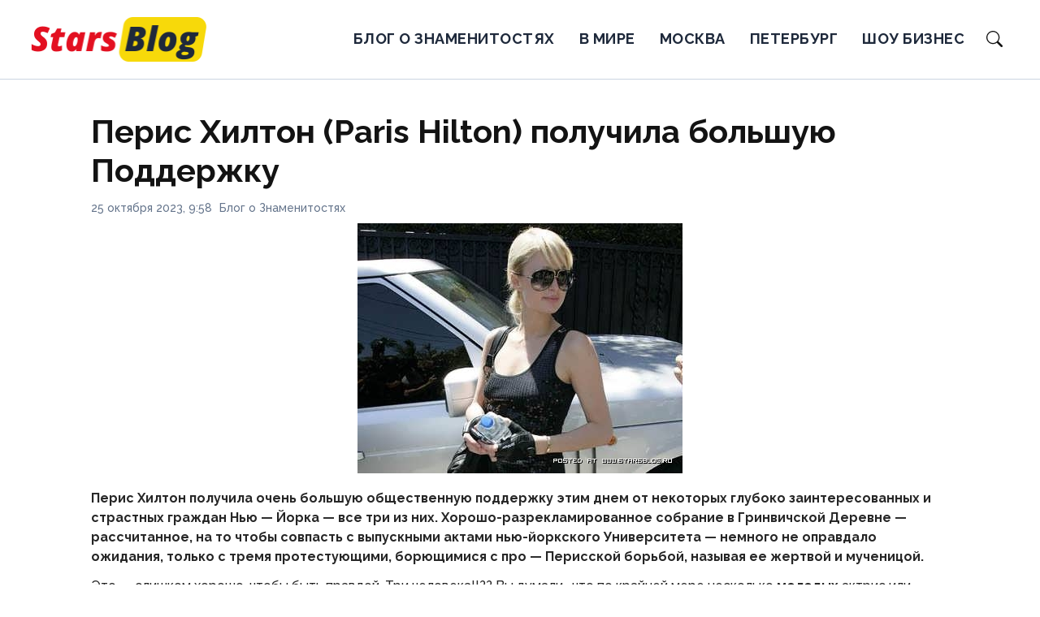

--- FILE ---
content_type: text/html; charset=UTF-8
request_url: https://starsblog.ru/uncategorized/peris-xilton-paris-hilton-poluchila-bolshuyu-podderzhku/
body_size: 9382
content:
<!doctype html>
<html lang="ru-RU">
<head>
	<meta charset="UTF-8">
	<meta name="viewport" content="width=device-width, initial-scale=1">
	<link rel="profile" href="https://gmpg.org/xfn/11">

	<meta name='robots' content='index, follow, max-image-preview:large, max-snippet:-1, max-video-preview:-1' />
	<style>img:is([sizes="auto" i], [sizes^="auto," i]) { contain-intrinsic-size: 3000px 1500px }</style>
	
	<!-- This site is optimized with the Yoast SEO plugin v26.3 - https://yoast.com/wordpress/plugins/seo/ -->
	<title>&#013; Перис Хилтон (Paris Hilton) получила большую Поддержку - Stars blog</title>
	<link rel="canonical" href="https://starsblog.ru/uncategorized/peris-xilton-paris-hilton-poluchila-bolshuyu-podderzhku/" />
	<meta property="og:locale" content="ru_RU" />
	<meta property="og:type" content="article" />
	<meta property="og:title" content="&#013; Перис Хилтон (Paris Hilton) получила большую Поддержку - Stars blog" />
	<meta property="og:description" content="Перис Хилтон получила очень большую общественную поддержку этим днем от некоторых глубоко заинтересованных и страстных граждан Нью &#8212; Йорка — все три из них. Хорошо-разрекламированное собрание в Гринвичской Деревне — рассчитанное, на то чтобы совпасть с выпускными актами нью-йоркского Университета — немного не оправдало ожидания, только с тремя протестующими, борющимися с про &#8212; Перисской борьбой,..." />
	<meta property="og:url" content="https://starsblog.ru/uncategorized/peris-xilton-paris-hilton-poluchila-bolshuyu-podderzhku/" />
	<meta property="og:site_name" content="Stars blog" />
	<meta property="article:published_time" content="2023-10-25T21:58:28+00:00" />
	<meta property="article:modified_time" content="2024-02-04T10:40:27+00:00" />
	<meta property="og:image" content="https://starsblog.ru/wp-content/uploads/images/2007/05/paris_hilton_bike_big.jpg" />
	<meta name="author" content="admin" />
	<meta name="twitter:card" content="summary_large_image" />
	<meta name="twitter:image" content="https://starsblog.ru/wp-content/uploads/images/2007/05/paris_hilton_bike_big.jpg" />
	<meta name="twitter:label1" content="Написано автором" />
	<meta name="twitter:data1" content="admin" />
	<script type="application/ld+json" class="yoast-schema-graph">{"@context":"https://schema.org","@graph":[{"@type":"Article","@id":"https://starsblog.ru/uncategorized/peris-xilton-paris-hilton-poluchila-bolshuyu-podderzhku/#article","isPartOf":{"@id":"https://starsblog.ru/uncategorized/peris-xilton-paris-hilton-poluchila-bolshuyu-podderzhku/"},"author":{"name":"admin","@id":"https://starsblog.ru/#/schema/person/d947f01bbeb3693b8b892974aac8163b"},"headline":"&#13; Перис Хилтон (Paris Hilton) получила большую Поддержку","datePublished":"2023-10-25T21:58:28+00:00","dateModified":"2024-02-04T10:40:27+00:00","mainEntityOfPage":{"@id":"https://starsblog.ru/uncategorized/peris-xilton-paris-hilton-poluchila-bolshuyu-podderzhku/"},"wordCount":214,"commentCount":0,"publisher":{"@id":"https://starsblog.ru/#organization"},"image":["https://starsblog.ru/wp-content/uploads/images/2007/05/paris_hilton_bike_big.jpg"],"thumbnailUrl":"https://starsblog.ru/wp-content/uploads/images/2007/05/paris_hilton_bike_big.jpg","articleSection":["Блог о Знаменитостях"],"inLanguage":"ru-RU","potentialAction":[{"@type":"CommentAction","name":"Comment","target":["https://starsblog.ru/uncategorized/peris-xilton-paris-hilton-poluchila-bolshuyu-podderzhku/#respond"]}]},{"@type":"WebPage","@id":"https://starsblog.ru/uncategorized/peris-xilton-paris-hilton-poluchila-bolshuyu-podderzhku/","url":"https://starsblog.ru/uncategorized/peris-xilton-paris-hilton-poluchila-bolshuyu-podderzhku/","name":"&#13; Перис Хилтон (Paris Hilton) получила большую Поддержку - Stars blog","isPartOf":{"@id":"https://starsblog.ru/#website"},"primaryImageOfPage":"https://starsblog.ru/wp-content/uploads/images/2007/05/paris_hilton_bike_big.jpg","image":["https://starsblog.ru/wp-content/uploads/images/2007/05/paris_hilton_bike_big.jpg"],"thumbnailUrl":"https://starsblog.ru/wp-content/uploads/images/2007/05/paris_hilton_bike_big.jpg","datePublished":"2023-10-25T21:58:28+00:00","dateModified":"2024-02-04T10:40:27+00:00","breadcrumb":{"@id":"https://starsblog.ru/uncategorized/peris-xilton-paris-hilton-poluchila-bolshuyu-podderzhku/#breadcrumb"},"inLanguage":"ru-RU","potentialAction":[{"@type":"ReadAction","target":["https://starsblog.ru/uncategorized/peris-xilton-paris-hilton-poluchila-bolshuyu-podderzhku/"]}]},{"@type":"ImageObject","inLanguage":"ru-RU","@id":"https://starsblog.ru/uncategorized/peris-xilton-paris-hilton-poluchila-bolshuyu-podderzhku/#primaryimage","url":"https://starsblog.ru/wp-content/uploads/images/2007/05/paris_hilton_bike_big.jpg","contentUrl":"https://starsblog.ru/wp-content/uploads/images/2007/05/paris_hilton_bike_big.jpg","width":400,"height":308},{"@type":"BreadcrumbList","@id":"https://starsblog.ru/uncategorized/peris-xilton-paris-hilton-poluchila-bolshuyu-podderzhku/#breadcrumb","itemListElement":[{"@type":"ListItem","position":1,"name":"Главная страница","item":"https://starsblog.ru/"},{"@type":"ListItem","position":2,"name":"Блог о Знаменитостях","item":"https://starsblog.ru/uncategorized/"},{"@type":"ListItem","position":3,"name":"&#13; Перис Хилтон (Paris Hilton) получила большую Поддержку"}]},{"@type":"WebSite","@id":"https://starsblog.ru/#website","url":"https://starsblog.ru/","name":"Stars blog","description":"Блог о Знаменитостях","publisher":{"@id":"https://starsblog.ru/#organization"},"potentialAction":[{"@type":"SearchAction","target":{"@type":"EntryPoint","urlTemplate":"https://starsblog.ru/?s={search_term_string}"},"query-input":{"@type":"PropertyValueSpecification","valueRequired":true,"valueName":"search_term_string"}}],"inLanguage":"ru-RU"},{"@type":"Organization","@id":"https://starsblog.ru/#organization","name":"Stars blog","url":"https://starsblog.ru/","logo":{"@type":"ImageObject","inLanguage":"ru-RU","@id":"https://starsblog.ru/#/schema/logo/image/","url":"https://starsblog.ru/wp-content/uploads/2025/11/logo.png","contentUrl":"https://starsblog.ru/wp-content/uploads/2025/11/logo.png","width":442,"height":110,"caption":"Stars blog"},"image":{"@id":"https://starsblog.ru/#/schema/logo/image/"}},{"@type":"Person","@id":"https://starsblog.ru/#/schema/person/d947f01bbeb3693b8b892974aac8163b","name":"admin","image":{"@type":"ImageObject","inLanguage":"ru-RU","@id":"https://starsblog.ru/#/schema/person/image/","url":"https://secure.gravatar.com/avatar/fbef736b03711a4bc5fdc0faeac1216bba467ad5e290b53eb5d2ba9ec86ea32f?s=96&d=mm&r=g","contentUrl":"https://secure.gravatar.com/avatar/fbef736b03711a4bc5fdc0faeac1216bba467ad5e290b53eb5d2ba9ec86ea32f?s=96&d=mm&r=g","caption":"admin"},"url":"https://starsblog.ru/author/admin/"}]}</script>
	<!-- / Yoast SEO plugin. -->


<link rel="alternate" type="application/rss+xml" title="Stars blog &raquo; Лента" href="https://starsblog.ru/feed/" />
<link rel="alternate" type="application/rss+xml" title="Stars blog &raquo; Лента комментариев" href="https://starsblog.ru/comments/feed/" />
<link rel="alternate" type="application/rss+xml" title="Stars blog &raquo; Лента комментариев к &laquo;&#013;
Перис Хилтон (Paris Hilton) получила большую Поддержку&raquo;" href="https://starsblog.ru/uncategorized/peris-xilton-paris-hilton-poluchila-bolshuyu-podderzhku/feed/" />
<script>
window._wpemojiSettings = {"baseUrl":"https:\/\/s.w.org\/images\/core\/emoji\/16.0.1\/72x72\/","ext":".png","svgUrl":"https:\/\/s.w.org\/images\/core\/emoji\/16.0.1\/svg\/","svgExt":".svg","source":{"concatemoji":"https:\/\/starsblog.ru\/wp-includes\/js\/wp-emoji-release.min.js?ver=6.8.2"}};
/*! This file is auto-generated */
!function(s,n){var o,i,e;function c(e){try{var t={supportTests:e,timestamp:(new Date).valueOf()};sessionStorage.setItem(o,JSON.stringify(t))}catch(e){}}function p(e,t,n){e.clearRect(0,0,e.canvas.width,e.canvas.height),e.fillText(t,0,0);var t=new Uint32Array(e.getImageData(0,0,e.canvas.width,e.canvas.height).data),a=(e.clearRect(0,0,e.canvas.width,e.canvas.height),e.fillText(n,0,0),new Uint32Array(e.getImageData(0,0,e.canvas.width,e.canvas.height).data));return t.every(function(e,t){return e===a[t]})}function u(e,t){e.clearRect(0,0,e.canvas.width,e.canvas.height),e.fillText(t,0,0);for(var n=e.getImageData(16,16,1,1),a=0;a<n.data.length;a++)if(0!==n.data[a])return!1;return!0}function f(e,t,n,a){switch(t){case"flag":return n(e,"\ud83c\udff3\ufe0f\u200d\u26a7\ufe0f","\ud83c\udff3\ufe0f\u200b\u26a7\ufe0f")?!1:!n(e,"\ud83c\udde8\ud83c\uddf6","\ud83c\udde8\u200b\ud83c\uddf6")&&!n(e,"\ud83c\udff4\udb40\udc67\udb40\udc62\udb40\udc65\udb40\udc6e\udb40\udc67\udb40\udc7f","\ud83c\udff4\u200b\udb40\udc67\u200b\udb40\udc62\u200b\udb40\udc65\u200b\udb40\udc6e\u200b\udb40\udc67\u200b\udb40\udc7f");case"emoji":return!a(e,"\ud83e\udedf")}return!1}function g(e,t,n,a){var r="undefined"!=typeof WorkerGlobalScope&&self instanceof WorkerGlobalScope?new OffscreenCanvas(300,150):s.createElement("canvas"),o=r.getContext("2d",{willReadFrequently:!0}),i=(o.textBaseline="top",o.font="600 32px Arial",{});return e.forEach(function(e){i[e]=t(o,e,n,a)}),i}function t(e){var t=s.createElement("script");t.src=e,t.defer=!0,s.head.appendChild(t)}"undefined"!=typeof Promise&&(o="wpEmojiSettingsSupports",i=["flag","emoji"],n.supports={everything:!0,everythingExceptFlag:!0},e=new Promise(function(e){s.addEventListener("DOMContentLoaded",e,{once:!0})}),new Promise(function(t){var n=function(){try{var e=JSON.parse(sessionStorage.getItem(o));if("object"==typeof e&&"number"==typeof e.timestamp&&(new Date).valueOf()<e.timestamp+604800&&"object"==typeof e.supportTests)return e.supportTests}catch(e){}return null}();if(!n){if("undefined"!=typeof Worker&&"undefined"!=typeof OffscreenCanvas&&"undefined"!=typeof URL&&URL.createObjectURL&&"undefined"!=typeof Blob)try{var e="postMessage("+g.toString()+"("+[JSON.stringify(i),f.toString(),p.toString(),u.toString()].join(",")+"));",a=new Blob([e],{type:"text/javascript"}),r=new Worker(URL.createObjectURL(a),{name:"wpTestEmojiSupports"});return void(r.onmessage=function(e){c(n=e.data),r.terminate(),t(n)})}catch(e){}c(n=g(i,f,p,u))}t(n)}).then(function(e){for(var t in e)n.supports[t]=e[t],n.supports.everything=n.supports.everything&&n.supports[t],"flag"!==t&&(n.supports.everythingExceptFlag=n.supports.everythingExceptFlag&&n.supports[t]);n.supports.everythingExceptFlag=n.supports.everythingExceptFlag&&!n.supports.flag,n.DOMReady=!1,n.readyCallback=function(){n.DOMReady=!0}}).then(function(){return e}).then(function(){var e;n.supports.everything||(n.readyCallback(),(e=n.source||{}).concatemoji?t(e.concatemoji):e.wpemoji&&e.twemoji&&(t(e.twemoji),t(e.wpemoji)))}))}((window,document),window._wpemojiSettings);
</script>
<style id='wp-emoji-styles-inline-css'>

	img.wp-smiley, img.emoji {
		display: inline !important;
		border: none !important;
		box-shadow: none !important;
		height: 1em !important;
		width: 1em !important;
		margin: 0 0.07em !important;
		vertical-align: -0.1em !important;
		background: none !important;
		padding: 0 !important;
	}
</style>
<link rel='stylesheet' id='wp-block-library-css' href='https://starsblog.ru/wp-includes/css/dist/block-library/style.min.css?ver=6.8.2' media='all' />
<style id='classic-theme-styles-inline-css'>
/*! This file is auto-generated */
.wp-block-button__link{color:#fff;background-color:#32373c;border-radius:9999px;box-shadow:none;text-decoration:none;padding:calc(.667em + 2px) calc(1.333em + 2px);font-size:1.125em}.wp-block-file__button{background:#32373c;color:#fff;text-decoration:none}
</style>
<style id='global-styles-inline-css'>
:root{--wp--preset--aspect-ratio--square: 1;--wp--preset--aspect-ratio--4-3: 4/3;--wp--preset--aspect-ratio--3-4: 3/4;--wp--preset--aspect-ratio--3-2: 3/2;--wp--preset--aspect-ratio--2-3: 2/3;--wp--preset--aspect-ratio--16-9: 16/9;--wp--preset--aspect-ratio--9-16: 9/16;--wp--preset--color--black: #000000;--wp--preset--color--cyan-bluish-gray: #abb8c3;--wp--preset--color--white: #ffffff;--wp--preset--color--pale-pink: #f78da7;--wp--preset--color--vivid-red: #cf2e2e;--wp--preset--color--luminous-vivid-orange: #ff6900;--wp--preset--color--luminous-vivid-amber: #fcb900;--wp--preset--color--light-green-cyan: #7bdcb5;--wp--preset--color--vivid-green-cyan: #00d084;--wp--preset--color--pale-cyan-blue: #8ed1fc;--wp--preset--color--vivid-cyan-blue: #0693e3;--wp--preset--color--vivid-purple: #9b51e0;--wp--preset--gradient--vivid-cyan-blue-to-vivid-purple: linear-gradient(135deg,rgba(6,147,227,1) 0%,rgb(155,81,224) 100%);--wp--preset--gradient--light-green-cyan-to-vivid-green-cyan: linear-gradient(135deg,rgb(122,220,180) 0%,rgb(0,208,130) 100%);--wp--preset--gradient--luminous-vivid-amber-to-luminous-vivid-orange: linear-gradient(135deg,rgba(252,185,0,1) 0%,rgba(255,105,0,1) 100%);--wp--preset--gradient--luminous-vivid-orange-to-vivid-red: linear-gradient(135deg,rgba(255,105,0,1) 0%,rgb(207,46,46) 100%);--wp--preset--gradient--very-light-gray-to-cyan-bluish-gray: linear-gradient(135deg,rgb(238,238,238) 0%,rgb(169,184,195) 100%);--wp--preset--gradient--cool-to-warm-spectrum: linear-gradient(135deg,rgb(74,234,220) 0%,rgb(151,120,209) 20%,rgb(207,42,186) 40%,rgb(238,44,130) 60%,rgb(251,105,98) 80%,rgb(254,248,76) 100%);--wp--preset--gradient--blush-light-purple: linear-gradient(135deg,rgb(255,206,236) 0%,rgb(152,150,240) 100%);--wp--preset--gradient--blush-bordeaux: linear-gradient(135deg,rgb(254,205,165) 0%,rgb(254,45,45) 50%,rgb(107,0,62) 100%);--wp--preset--gradient--luminous-dusk: linear-gradient(135deg,rgb(255,203,112) 0%,rgb(199,81,192) 50%,rgb(65,88,208) 100%);--wp--preset--gradient--pale-ocean: linear-gradient(135deg,rgb(255,245,203) 0%,rgb(182,227,212) 50%,rgb(51,167,181) 100%);--wp--preset--gradient--electric-grass: linear-gradient(135deg,rgb(202,248,128) 0%,rgb(113,206,126) 100%);--wp--preset--gradient--midnight: linear-gradient(135deg,rgb(2,3,129) 0%,rgb(40,116,252) 100%);--wp--preset--font-size--small: 13px;--wp--preset--font-size--medium: 20px;--wp--preset--font-size--large: 36px;--wp--preset--font-size--x-large: 42px;--wp--preset--spacing--20: 0.44rem;--wp--preset--spacing--30: 0.67rem;--wp--preset--spacing--40: 1rem;--wp--preset--spacing--50: 1.5rem;--wp--preset--spacing--60: 2.25rem;--wp--preset--spacing--70: 3.38rem;--wp--preset--spacing--80: 5.06rem;--wp--preset--shadow--natural: 6px 6px 9px rgba(0, 0, 0, 0.2);--wp--preset--shadow--deep: 12px 12px 50px rgba(0, 0, 0, 0.4);--wp--preset--shadow--sharp: 6px 6px 0px rgba(0, 0, 0, 0.2);--wp--preset--shadow--outlined: 6px 6px 0px -3px rgba(255, 255, 255, 1), 6px 6px rgba(0, 0, 0, 1);--wp--preset--shadow--crisp: 6px 6px 0px rgba(0, 0, 0, 1);}:where(.is-layout-flex){gap: 0.5em;}:where(.is-layout-grid){gap: 0.5em;}body .is-layout-flex{display: flex;}.is-layout-flex{flex-wrap: wrap;align-items: center;}.is-layout-flex > :is(*, div){margin: 0;}body .is-layout-grid{display: grid;}.is-layout-grid > :is(*, div){margin: 0;}:where(.wp-block-columns.is-layout-flex){gap: 2em;}:where(.wp-block-columns.is-layout-grid){gap: 2em;}:where(.wp-block-post-template.is-layout-flex){gap: 1.25em;}:where(.wp-block-post-template.is-layout-grid){gap: 1.25em;}.has-black-color{color: var(--wp--preset--color--black) !important;}.has-cyan-bluish-gray-color{color: var(--wp--preset--color--cyan-bluish-gray) !important;}.has-white-color{color: var(--wp--preset--color--white) !important;}.has-pale-pink-color{color: var(--wp--preset--color--pale-pink) !important;}.has-vivid-red-color{color: var(--wp--preset--color--vivid-red) !important;}.has-luminous-vivid-orange-color{color: var(--wp--preset--color--luminous-vivid-orange) !important;}.has-luminous-vivid-amber-color{color: var(--wp--preset--color--luminous-vivid-amber) !important;}.has-light-green-cyan-color{color: var(--wp--preset--color--light-green-cyan) !important;}.has-vivid-green-cyan-color{color: var(--wp--preset--color--vivid-green-cyan) !important;}.has-pale-cyan-blue-color{color: var(--wp--preset--color--pale-cyan-blue) !important;}.has-vivid-cyan-blue-color{color: var(--wp--preset--color--vivid-cyan-blue) !important;}.has-vivid-purple-color{color: var(--wp--preset--color--vivid-purple) !important;}.has-black-background-color{background-color: var(--wp--preset--color--black) !important;}.has-cyan-bluish-gray-background-color{background-color: var(--wp--preset--color--cyan-bluish-gray) !important;}.has-white-background-color{background-color: var(--wp--preset--color--white) !important;}.has-pale-pink-background-color{background-color: var(--wp--preset--color--pale-pink) !important;}.has-vivid-red-background-color{background-color: var(--wp--preset--color--vivid-red) !important;}.has-luminous-vivid-orange-background-color{background-color: var(--wp--preset--color--luminous-vivid-orange) !important;}.has-luminous-vivid-amber-background-color{background-color: var(--wp--preset--color--luminous-vivid-amber) !important;}.has-light-green-cyan-background-color{background-color: var(--wp--preset--color--light-green-cyan) !important;}.has-vivid-green-cyan-background-color{background-color: var(--wp--preset--color--vivid-green-cyan) !important;}.has-pale-cyan-blue-background-color{background-color: var(--wp--preset--color--pale-cyan-blue) !important;}.has-vivid-cyan-blue-background-color{background-color: var(--wp--preset--color--vivid-cyan-blue) !important;}.has-vivid-purple-background-color{background-color: var(--wp--preset--color--vivid-purple) !important;}.has-black-border-color{border-color: var(--wp--preset--color--black) !important;}.has-cyan-bluish-gray-border-color{border-color: var(--wp--preset--color--cyan-bluish-gray) !important;}.has-white-border-color{border-color: var(--wp--preset--color--white) !important;}.has-pale-pink-border-color{border-color: var(--wp--preset--color--pale-pink) !important;}.has-vivid-red-border-color{border-color: var(--wp--preset--color--vivid-red) !important;}.has-luminous-vivid-orange-border-color{border-color: var(--wp--preset--color--luminous-vivid-orange) !important;}.has-luminous-vivid-amber-border-color{border-color: var(--wp--preset--color--luminous-vivid-amber) !important;}.has-light-green-cyan-border-color{border-color: var(--wp--preset--color--light-green-cyan) !important;}.has-vivid-green-cyan-border-color{border-color: var(--wp--preset--color--vivid-green-cyan) !important;}.has-pale-cyan-blue-border-color{border-color: var(--wp--preset--color--pale-cyan-blue) !important;}.has-vivid-cyan-blue-border-color{border-color: var(--wp--preset--color--vivid-cyan-blue) !important;}.has-vivid-purple-border-color{border-color: var(--wp--preset--color--vivid-purple) !important;}.has-vivid-cyan-blue-to-vivid-purple-gradient-background{background: var(--wp--preset--gradient--vivid-cyan-blue-to-vivid-purple) !important;}.has-light-green-cyan-to-vivid-green-cyan-gradient-background{background: var(--wp--preset--gradient--light-green-cyan-to-vivid-green-cyan) !important;}.has-luminous-vivid-amber-to-luminous-vivid-orange-gradient-background{background: var(--wp--preset--gradient--luminous-vivid-amber-to-luminous-vivid-orange) !important;}.has-luminous-vivid-orange-to-vivid-red-gradient-background{background: var(--wp--preset--gradient--luminous-vivid-orange-to-vivid-red) !important;}.has-very-light-gray-to-cyan-bluish-gray-gradient-background{background: var(--wp--preset--gradient--very-light-gray-to-cyan-bluish-gray) !important;}.has-cool-to-warm-spectrum-gradient-background{background: var(--wp--preset--gradient--cool-to-warm-spectrum) !important;}.has-blush-light-purple-gradient-background{background: var(--wp--preset--gradient--blush-light-purple) !important;}.has-blush-bordeaux-gradient-background{background: var(--wp--preset--gradient--blush-bordeaux) !important;}.has-luminous-dusk-gradient-background{background: var(--wp--preset--gradient--luminous-dusk) !important;}.has-pale-ocean-gradient-background{background: var(--wp--preset--gradient--pale-ocean) !important;}.has-electric-grass-gradient-background{background: var(--wp--preset--gradient--electric-grass) !important;}.has-midnight-gradient-background{background: var(--wp--preset--gradient--midnight) !important;}.has-small-font-size{font-size: var(--wp--preset--font-size--small) !important;}.has-medium-font-size{font-size: var(--wp--preset--font-size--medium) !important;}.has-large-font-size{font-size: var(--wp--preset--font-size--large) !important;}.has-x-large-font-size{font-size: var(--wp--preset--font-size--x-large) !important;}
:where(.wp-block-post-template.is-layout-flex){gap: 1.25em;}:where(.wp-block-post-template.is-layout-grid){gap: 1.25em;}
:where(.wp-block-columns.is-layout-flex){gap: 2em;}:where(.wp-block-columns.is-layout-grid){gap: 2em;}
:root :where(.wp-block-pullquote){font-size: 1.5em;line-height: 1.6;}
</style>
<link rel='stylesheet' id='starsblog_theme-style-css' href='https://starsblog.ru/wp-content/themes/starsblog_theme/style.css?ver=1.0.0' media='all' />
<link rel='stylesheet' id='b-grid-css' href='https://starsblog.ru/wp-content/themes/starsblog_theme/bootstrap-grid.css?ver=1.0.0' media='all' />
<script src="https://starsblog.ru/wp-includes/js/jquery/jquery.min.js?ver=3.7.1" id="jquery-core-js"></script>
<script src="https://starsblog.ru/wp-includes/js/jquery/jquery-migrate.min.js?ver=3.4.1" id="jquery-migrate-js"></script>
<link rel="https://api.w.org/" href="https://starsblog.ru/wp-json/" /><link rel="alternate" title="JSON" type="application/json" href="https://starsblog.ru/wp-json/wp/v2/posts/1328" /><link rel="EditURI" type="application/rsd+xml" title="RSD" href="https://starsblog.ru/xmlrpc.php?rsd" />
<meta name="generator" content="WordPress 6.8.2" />
<link rel='shortlink' href='https://starsblog.ru/?p=1328' />
<link rel="alternate" title="oEmbed (JSON)" type="application/json+oembed" href="https://starsblog.ru/wp-json/oembed/1.0/embed?url=https%3A%2F%2Fstarsblog.ru%2Funcategorized%2Fperis-xilton-paris-hilton-poluchila-bolshuyu-podderzhku%2F" />
<link rel="alternate" title="oEmbed (XML)" type="text/xml+oembed" href="https://starsblog.ru/wp-json/oembed/1.0/embed?url=https%3A%2F%2Fstarsblog.ru%2Funcategorized%2Fperis-xilton-paris-hilton-poluchila-bolshuyu-podderzhku%2F&#038;format=xml" />
<link rel='dns-prefetch' href='https://i0.wp.com/'><link rel='preconnect' href='https://i0.wp.com/' crossorigin><link rel='dns-prefetch' href='https://i1.wp.com/'><link rel='preconnect' href='https://i1.wp.com/' crossorigin><link rel='dns-prefetch' href='https://i2.wp.com/'><link rel='preconnect' href='https://i2.wp.com/' crossorigin><link rel='dns-prefetch' href='https://i3.wp.com/'><link rel='preconnect' href='https://i3.wp.com/' crossorigin><link rel="pingback" href="https://starsblog.ru/xmlrpc.php"><link rel="icon" href="https://starsblog.ru/wp-content/uploads/2024/02/cropped-sb-32x32-1.png" sizes="32x32" />
<link rel="icon" href="https://starsblog.ru/wp-content/uploads/2024/02/cropped-sb-32x32-1.png" sizes="192x192" />
<link rel="apple-touch-icon" href="https://starsblog.ru/wp-content/uploads/2024/02/cropped-sb-32x32-1.png" />
<meta name="msapplication-TileImage" content="https://starsblog.ru/wp-content/uploads/2024/02/cropped-sb-32x32-1.png" />

<!-- FIFU:jsonld:begin -->
<script type="application/ld+json">{"@context":"https://schema.org","@graph":[{"@type":"ImageObject","@id":"https://starsblog.ru/wp-content/uploads/images/2007/05/paris_hilton_bike_big.jpg","url":"https://starsblog.ru/wp-content/uploads/images/2007/05/paris_hilton_bike_big.jpg","contentUrl":"https://starsblog.ru/wp-content/uploads/images/2007/05/paris_hilton_bike_big.jpg","mainEntityOfPage":"https://starsblog.ru/uncategorized/peris-xilton-paris-hilton-poluchila-bolshuyu-podderzhku/"}]}</script>
<!-- FIFU:jsonld:end -->
</head>

<body class="wp-singular post-template-default single single-post postid-1328 single-format-standard wp-custom-logo wp-embed-responsive wp-theme-starsblog_theme"> 

	
<div id="page" class="site">

<header class="site-header">
	<div class="container-fluid relative">
		<div class="d-flex justify-content-between align-items-center">
			<div class="site-branding d-lg-flex justify-content-center">
				<a href="https://starsblog.ru/" class="custom-logo-link" rel="home"><img width="442" height="110" src="https://starsblog.ru/wp-content/uploads/2025/11/logo.png" class="custom-logo" alt="Stars blog" decoding="async" /></a>			</div>
			<div class="d-flex align-items-center">
				<div class="d-flex justify-content-center mr-4">
					<nav class="nav-menu header-menu">
						<ul id="menu-header" class="d-lg-flex flex-wrap"><li id="menu-item-42245" class="menu-item menu-item-type-taxonomy menu-item-object-category current-post-ancestor current-menu-parent current-post-parent menu-item-42245"><a href="https://starsblog.ru/uncategorized/">Блог о Знаменитостях</a></li>
<li id="menu-item-42246" class="menu-item menu-item-type-taxonomy menu-item-object-category menu-item-42246"><a href="https://starsblog.ru/the-world/">В мире</a></li>
<li id="menu-item-42247" class="menu-item menu-item-type-taxonomy menu-item-object-category menu-item-42247"><a href="https://starsblog.ru/moskva/">Москва</a></li>
<li id="menu-item-42248" class="menu-item menu-item-type-taxonomy menu-item-object-category menu-item-42248"><a href="https://starsblog.ru/peterburg/">Петербург</a></li>
<li id="menu-item-42249" class="menu-item menu-item-type-taxonomy menu-item-object-category menu-item-42249"><a href="https://starsblog.ru/show-business/">Шоу бизнес</a></li>
</ul>					</nav>
				</div>
				<div class="p-initial">
					<div class="d-flex align-items-center justify-content-end">
						<div class="d-lg-none d-block pr-3">
							<div class="burger"><span></span></div>
						</div>
						<div class="header-search">
							<div class="d-flex justify-content-end h-100">
    <div class="search-container">
        <form role="search" method="get" id="searchform" class="searchform d-flex" action="https://starsblog.ru/">
            <input type="text" value="" name="s" id="s" placeholder="Поиск по новостям" required />
            <label for="searchsubmit" class="s-submit d-flex align-items-center">
                <svg xmlns="http://www.w3.org/2000/svg" width="16" height="16" fill="currentColor" class="bi bi-search" viewBox="0 0 16 16">
                  <path d="M11.742 10.344a6.5 6.5 0 1 0-1.397 1.398h-.001q.044.06.098.115l3.85 3.85a1 1 0 0 0 1.415-1.414l-3.85-3.85a1 1 0 0 0-.115-.1zM12 6.5a5.5 5.5 0 1 1-11 0 5.5 5.5 0 0 1 11 0"/>
                </svg>
                <input type="submit" class="searchsubmit" id="searchsubmit" value="" />
            </label>
        </form>
    </div>
    <div class="s-icon d-flex align-items-center mr-2">
        <svg class="loop-icon" xmlns="http://www.w3.org/2000/svg" width="16" height="16" fill="currentColor" class="bi bi-search" viewBox="0 0 16 16">
        <path d="M11.742 10.344a6.5 6.5 0 1 0-1.397 1.398h-.001q.044.06.098.115l3.85 3.85a1 1 0 0 0 1.415-1.414l-3.85-3.85a1 1 0 0 0-.115-.1zM12 6.5a5.5 5.5 0 1 1-11 0 5.5 5.5 0 0 1 11 0"/>
        </svg>
        <svg class="loop-icon_close" xmlns="http://www.w3.org/2000/svg" width="16" height="16" fill="currentColor" class="bi bi-x-lg" viewBox="0 0 16 16">
        <path d="M2.146 2.854a.5.5 0 1 1 .708-.708L8 7.293l5.146-5.147a.5.5 0 0 1 .708.708L8.707 8l5.147 5.146a.5.5 0 0 1-.708.708L8 8.707l-5.146 5.147a.5.5 0 0 1-.708-.708L7.293 8z"/>
        </svg>
    </div>
</div>						</div>
					</div>
				</div>
			</div>
		</div>
	</div>
</header>

<main>
	<section>
		<div class="container">
			<div class="single-content">
				<h1>&#13;
Перис Хилтон (Paris Hilton) получила большую Поддержку</h1>				<div class="d-flex align-items-center mb-2">
					<div class="single-date mr-2">25 октября 2023, 9:58</div>
					<div><a class="cat-name" href="https://starsblog.ru/uncategorized/">Блог о Знаменитостях</a></div>
				</div>
									
<p align="center"> <img decoding="async" src="https://starsblog.ru/wp-content/uploads/images/2007/05/paris_hilton_bike_big.jpg" alt="Перис Хилтон (Paris Hilton) получила большую Поддержку"/></p>
<p><strong>Перис Хилтон получила очень большую общественную поддержку этим днем от некоторых глубоко заинтересованных и страстных граждан Нью &#8212; Йорка — все три из них. Хорошо-разрекламированное собрание в Гринвичской Деревне — рассчитанное, на то чтобы совпасть с выпускными актами нью-йоркского Университета — немного не оправдало ожидания, только с тремя протестующими, борющимися с про &#8212; </strong><strong>Перисской</strong><strong> борьбой, называя ее жертвой и мученицой. </strong></p>
<p>Это &#8212; слишком хорошо, чтобы быть правдой. Три человека!!?? Вы думали , что по крайней мере несколько <strong>молодых </strong>актрис или <strong>модели</strong>, пришли бы только, чтобы засветиться по<strong> телевидению</strong>. Нет. Люди избегали этого собрания как чумы, и почему нет? Три человека. Число немного меньше чем номер <strong>альбомов</strong>, которые она продала, и немного меньше числоа мужчин, которых она укладывала к себе в постель в уикэнд. “динг донг, ведьма &#8212; сдохла!“</p>
<p align="center"><a href="/?attachment_id=701" rel="attachment wp-att-701" title="Перис Хилтон (Paris Hilton) получила большую Поддержку"><img decoding="async" src="https://starsblog.ru/wp-content/uploads/images/2007/05/paris_hilton_bike_1_big.thumbnail.jpg" alt="Перис Хилтон (Paris Hilton) получила большую Поддержку"/></a><a href="/?attachment_id=702" rel="attachment wp-att-702" title="Перис Хилтон (Paris Hilton) получила большую Поддержку"><img decoding="async" src="https://starsblog.ru/wp-content/uploads/images/2007/05/paris_hilton_bike_2_big.thumbnail.jpg" alt="Перис Хилтон (Paris Hilton) получила большую Поддержку"/></a><a href="/?attachment_id=703" rel="attachment wp-att-703" title="Перис Хилтон (Paris Hilton) получила большую Поддержку"><img decoding="async" src="https://starsblog.ru/wp-content/uploads/images/2007/05/paris_hilton_bike_3_big.thumbnail.jpg" alt="Перис Хилтон (Paris Hilton) получила большую Поддержку"/></a><a href="/?attachment_id=704" rel="attachment wp-att-704" title="Перис Хилтон (Paris Hilton) получила большую Поддержку"><img decoding="async" src="https://starsblog.ru/wp-content/uploads/images/2007/05/paris_hilton_bike_4_big.thumbnail.jpg" alt="Перис Хилтон (Paris Hilton) получила большую Поддержку"/></a><a href="/?attachment_id=705" rel="attachment wp-att-705" title="Перис Хилтон (Paris Hilton) получила большую Поддержку"><img decoding="async" src="https://starsblog.ru/wp-content/uploads/images/2007/05/paris_hilton_bike_5_big.thumbnail.jpg" alt="Перис Хилтон (Paris Hilton) получила большую Поддержку"/></a><a href="/?attachment_id=706" rel="attachment wp-att-706" title="Перис Хилтон (Paris Hilton) получила большую Поддержку"><img decoding="async" src="https://starsblog.ru/wp-content/uploads/images/2007/05/paris_hilton_bike_6_big.thumbnail.jpg" alt="Перис Хилтон (Paris Hilton) получила большую Поддержку"/></a><a href="/?attachment_id=707" rel="attachment wp-att-707" title="Перис Хилтон (Paris Hilton) получила большую Поддержку"><img decoding="async" src="https://starsblog.ru/wp-content/uploads/images/2007/05/paris_hilton_bike_7_big.thumbnail.jpg" alt="Перис Хилтон (Paris Hilton) получила большую Поддержку"/></a><a href="/?attachment_id=708" rel="attachment wp-att-708" title="Перис Хилтон (Paris Hilton) получила большую Поддержку"><img decoding="async" src="https://starsblog.ru/wp-content/uploads/images/2007/05/paris_hilton_bike_8_big.thumbnail.jpg" alt="Перис Хилтон (Paris Hilton) получила большую Поддержку"/></a><a href="/?attachment_id=709" rel="attachment wp-att-709" title="Перис Хилтон (Paris Hilton) получила большую Поддержку"><img decoding="async" src="https://starsblog.ru/wp-content/uploads/images/2007/05/paris_hilton_bike_9_big.thumbnail.jpg" alt="Перис Хилтон (Paris Hilton) получила большую Поддержку"/></a><a href="/?attachment_id=710" rel="attachment wp-att-710" title="Перис Хилтон (Paris Hilton) получила большую Поддержку"><img decoding="async" src="https://starsblog.ru/wp-content/uploads/images/2007/05/paris_hilton_bike_10_big.thumbnail.jpg" alt="Перис Хилтон (Paris Hilton) получила большую Поддержку"/></a></p>
<p>&#8216;</p>
<p>                           </p>
<li> <b><a href="https://starsblog.ru/2008/02/29/peris-xilton-paris-hilton-v-zhurnale-944/">Перис Хилтон (Paris Hilton) в журнале 944</a></b> </li>
<li> <b><a href="https://starsblog.ru/2008/02/03/peris-xilton-i-nikol-richi-paris-hilton-nicole-richie-v-prodolzhenii-realiti-shou-simple-life-3/">Перис Хилтон и Николь Ричи (Paris Hilton &amp; Nicole Richie) в продолжении Реалити шоу Simple Life 3 (20 фото)</a></b> </li>
<li> <b><a href="https://starsblog.ru/2008/01/19/peris-xilton-paris-hilton-v-prozrachnoj-bluzke/">Перис Хилтон (Paris Hilton) в Прозрачной блузке</a></b> </li>
<li> <b><a href="https://starsblog.ru/2007/12/07/petis-xilton-paris-hilton-pyanye-tancy-u-shesta/">Пэтис Хилтон (Paris Hilton): Пьяные Танцы у Шеста</a></b> </li>
<li> <b><a href="https://starsblog.ru/2007/11/02/naryady-znamenitostej-na-halloween/">Наряды Знаменитостей на Halloween</a></b> </li>
<li> <b><a href="https://starsblog.ru/2007/09/01/peris-xilton-i-ee-sosok-v-zhurnale-gq/">Перис Хилтон и ее Сосок в журнале GQ</a></b> </li>
<li> <b><a href="https://starsblog.ru/2007/07/19/peris-xilton-paris-hilton-katalas-na-serfe-i-zasvetila-sosok/">Перис Хилтон (Paris Hilton) Каталась на Серфе и Засветила Сосок</a></b> </li>
<li> <b><a href="https://starsblog.ru/2007/07/03/peris-xilton-paris-hilton-otdyxaet-ot-tyurmy-na-gavajax/">Перис Хилтон (Paris Hilton) Отдыхает от Тюрьмы на Гавайах</a></b> </li>
<li> <b><a href="https://starsblog.ru/2007/06/26/peris-xilton-paris-hilton-vyshla-iz-tyurmy/">Перис Хилтон (Paris Hilton) Вышла из Тюрьмы</a></b> </li>
<li> <b><a href="https://starsblog.ru/2007/06/09/peris-xilton-paris-hilton-vozvrashhaetsya-v-tyurmu/">Перис Хилтон (Paris Hilton) Возвращается в Тюрьму</a></b> </li>
							</div>
			<div class="other-title mb-2">Поделиться новостью</div>
			<script src="https://yastatic.net/share2/share.js"></script>
			<div class="ya-share2 mb-3" data-curtain data-size="m" data-services="vkontakte,odnoklassniki,telegram,twitter,viber,whatsapp"></div>
		</div>
	</section>
	
	<section class="pt-4">
		<div class="container">
	        
	        	        	<div class="other-title">Другие новости</div>
	        	<div class="row my-n3">
		            		            	<div class="col-lg-4 col-sm-6 my-3">
			    			<div>
    <a href="https://starsblog.ru/show-business/sekret-uspeha-pepperhedz-kak-zavoevat-serdce-shanhaja/" class="d-flex flex-column">
        <div class="item-thumbnail">
            <img width="1044" height="653" src="https://starsblog.ru/wp-content/uploads/2025/09/photo_2025-09-01_11-46-23.jpg" class="attachment-large size-large wp-post-image" alt="Секрет успеха PepperhedZ: Как завоевать сердце Шанхая" title="Секрет успеха PepperhedZ: Как завоевать сердце Шанхая" decoding="async" loading="lazy" />        </div>
    </a>
    <div class="item-title-wrap mt-2">
        <a href="https://starsblog.ru/show-business/sekret-uspeha-pepperhedz-kak-zavoevat-serdce-shanhaja/" class="d-block">
            <div class="item-title">
                Секрет успеха PepperhedZ: Как завоевать сердце Шанхая            </div>
        </a>
    </div>
</div>						</div>          	
		            		            	<div class="col-lg-4 col-sm-6 my-3">
			    			<div>
    <a href="https://starsblog.ru/uncategorized/seksualnaya-bruk-byork-brooke-burke-v-bikini-8/" class="d-flex flex-column">
        <div class="item-thumbnail">
            <img width="88" height="128" src="https://starsblog.ru/wp-content/uploads/images/2007/06/brooke-burke-bikini-07.thumbnail.jpg" class="attachment-large size-large wp-post-image" alt="Сексуальная Брук Бёрк (Brooke Burke) в Бикини" title="Сексуальная Брук Бёрк (Brooke Burke) в Бикини" decoding="async" loading="lazy" />        </div>
    </a>
    <div class="item-title-wrap mt-2">
        <a href="https://starsblog.ru/uncategorized/seksualnaya-bruk-byork-brooke-burke-v-bikini-8/" class="d-block">
            <div class="item-title">
                Сексуальная Брук Бёрк (Brooke Burke) в Бикини            </div>
        </a>
    </div>
</div>						</div>          	
		            		            	<div class="col-lg-4 col-sm-6 my-3">
			    			<div>
    <a href="https://starsblog.ru/uncategorized/dzheri-xolivell-geri-halliwell-v-bikini-8/" class="d-flex flex-column">
        <div class="item-thumbnail">
            <img width="85" height="128" src="https://starsblog.ru/wp-content/uploads/images/2007/08/geri-halliwell-bikini-1-17.thumbnail.jpg" class="attachment-large size-large wp-post-image" alt="&#013;
Джери Холивелл (Geri Halliwell) в бикини" title="&#013;
Джери Холивелл (Geri Halliwell) в бикини" decoding="async" loading="lazy" />        </div>
    </a>
    <div class="item-title-wrap mt-2">
        <a href="https://starsblog.ru/uncategorized/dzheri-xolivell-geri-halliwell-v-bikini-8/" class="d-block">
            <div class="item-title">
                &#13;
Джери Холивелл (Geri Halliwell) в бикини            </div>
        </a>
    </div>
</div>						</div>          	
		            	            </div>
	            	        	    </div>
    </section>
</main>


	<footer class="site-footer">
		<div class="container">		
			<div class="d-flex flex-column justify-content-center">	
				<div>
					<nav class="nav-menu mb-4">
						<div class="menu-footer-container"><ul id="menu-footer" class="d-flex flex-wrap justify-content-center"><li id="menu-item-42240" class="menu-item menu-item-type-taxonomy menu-item-object-category current-post-ancestor current-menu-parent current-post-parent menu-item-42240"><a href="https://starsblog.ru/uncategorized/">Блог о Знаменитостях</a></li>
<li id="menu-item-42241" class="menu-item menu-item-type-taxonomy menu-item-object-category menu-item-42241"><a href="https://starsblog.ru/the-world/">В мире</a></li>
<li id="menu-item-42242" class="menu-item menu-item-type-taxonomy menu-item-object-category menu-item-42242"><a href="https://starsblog.ru/moskva/">Москва</a></li>
<li id="menu-item-42243" class="menu-item menu-item-type-taxonomy menu-item-object-category menu-item-42243"><a href="https://starsblog.ru/peterburg/">Петербург</a></li>
<li id="menu-item-42244" class="menu-item menu-item-type-taxonomy menu-item-object-category menu-item-42244"><a href="https://starsblog.ru/show-business/">Шоу бизнес</a></li>
</ul></div>					</nav>
				</div>	
				<div>
					<div class="d-flex justify-content-center align-items-center flex-wrap ">
						<div class="site-branding mx-3">
															<a href="https://starsblog.ru/" class="custom-logo-link" rel="home"><img width="442" height="110" src="https://starsblog.ru/wp-content/uploads/2025/11/logo.png" class="custom-logo" alt="Stars blog" decoding="async" /></a>													</div>
						<div>
							<p class="m-0">© 2026  Все права защищены. starsblog.ru</p>
						</div>	
					</div>
				</div>
				
			</div>
		</div>
	</footer>



</div>

<script type="speculationrules">
{"prefetch":[{"source":"document","where":{"and":[{"href_matches":"\/*"},{"not":{"href_matches":["\/wp-*.php","\/wp-admin\/*","\/wp-content\/uploads\/*","\/wp-content\/*","\/wp-content\/plugins\/*","\/wp-content\/themes\/starsblog_theme\/*","\/*\\?(.+)"]}},{"not":{"selector_matches":"a[rel~=\"nofollow\"]"}},{"not":{"selector_matches":".no-prefetch, .no-prefetch a"}}]},"eagerness":"conservative"}]}
</script>
<script src="https://starsblog.ru/wp-content/themes/starsblog_theme/js/ajax_loadmore.js?ver=1.0.0" id="ajax_loadmore-js-js"></script>
<script src="https://starsblog.ru/wp-content/themes/starsblog_theme/js/custom.js?ver=1.0.0" id="custom-js-js"></script>
<script src="https://starsblog.ru/wp-includes/js/comment-reply.min.js?ver=6.8.2" id="comment-reply-js" async data-wp-strategy="async"></script>

</body>
</html>


--- FILE ---
content_type: application/javascript; charset=utf-8
request_url: https://starsblog.ru/wp-content/themes/starsblog_theme/js/ajax_loadmore.js?ver=1.0.0
body_size: 347
content:
jQuery(function($){

    // get JSON url
    var WpJsonUrl = document.querySelector('link[rel="https://api.w.org/"]').href
    // then take out the '/wp-json/' part
    var homeurl = WpJsonUrl.replace('/wp-json/','');

    $('.btn-loadmore').on('click', function(){
        let _this = $(this);
        _this.html('<span>Загрузка...</span>'); 

        let data = {
            'action': 'load_more',
            'query': _this.attr('data-param-posts'),
            'page': this_page,
        }

        $.ajax({
            url: '/wp-admin/admin-ajax.php',
            data: data,
            type: 'POST',
            success:function(data){
                if (data) {
                    _this.html('<span>Показать еще</span>');
                    _this.prev().prev().append(data);  
                    this_page++;                      
                    if (this_page == _this.attr('data-max-pages')) {
                        _this.remove();               
                    }
                } else {                              
                    _this.remove();                   
                }
            }
        });
    });
});